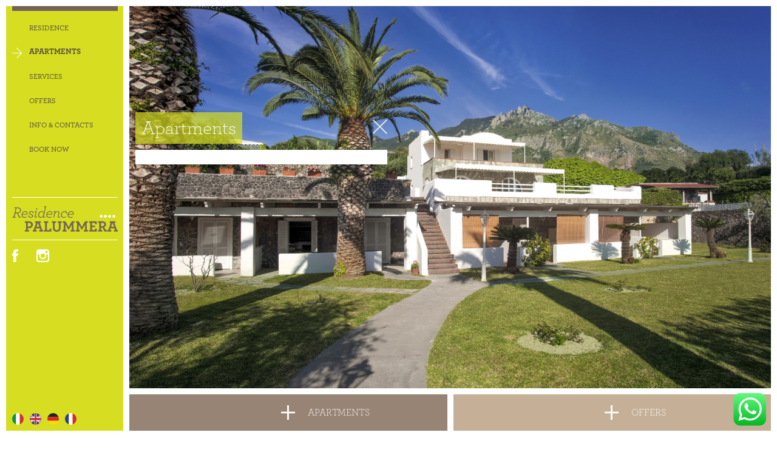

--- FILE ---
content_type: text/html; charset=UTF-8
request_url: https://www.residencepalummera.com/en/apartments/
body_size: 4474
content:
<!DOCTYPE html>
<!--[if IE 7]>
<html class="ie ie7" lang="en-US">
<![endif]-->
<!--[if IE 8]>
<html class="ie ie8" lang="en-US">
<![endif]-->
<!--[if !(IE 7) | !(IE 8)  ]><!-->
<html lang="en">
<!--<![endif]-->
<head>
	<meta charset="UTF-8" />
	<meta name="viewport" content="width=device-width, initial-scale=1.0">
	<meta http-equiv="X-UA-Compatible" content="IE=edge">
	<title>Apartments | Residence Palummera</title>
		<meta name='robots' content='max-image-preview:large' />
<link rel="alternate" type="application/rss+xml" title="Residence Palummera &raquo; Feed" href="https://www.residencepalummera.com/feed/" />
<link rel="alternate" type="application/rss+xml" title="Residence Palummera &raquo; Feed dei commenti" href="https://www.residencepalummera.com/comments/feed/" />
<link rel='stylesheet' id='bootstrap-css' href='https://www.residencepalummera.com/wp-content/themes/palummera/bootstrap/css/bootstrap.min.css?ver=3.3.5' type='text/css' media='all' />
<link rel='stylesheet' id='jquery-ui-css' href='https://www.residencepalummera.com/wp-content/themes/palummera/css/jquery-ui.css?ver=6.1.9' type='text/css' media='all' />
<link rel='stylesheet' id='flexslider-css' href='https://www.residencepalummera.com/wp-content/themes/palummera/css/supersized.css?ver=6.1.9' type='text/css' media='all' />
<link rel='stylesheet' id='colorbox-css' href='https://www.residencepalummera.com/wp-content/themes/palummera/css/colorbox.css?ver=1.0.8' type='text/css' media='all' />
<link rel='stylesheet' id='style-css' href='https://www.residencepalummera.com/wp-content/themes/palummera/style.css?ver=1.0.8' type='text/css' media='all' />
<link rel='stylesheet' id='wp-block-library-css' href='https://www.residencepalummera.com/wp-includes/css/dist/block-library/style.min.css?ver=6.1.9' type='text/css' media='all' />
<link rel='stylesheet' id='classic-theme-styles-css' href='https://www.residencepalummera.com/wp-includes/css/classic-themes.min.css?ver=1' type='text/css' media='all' />
<style id='global-styles-inline-css' type='text/css'>
body{--wp--preset--color--black: #000000;--wp--preset--color--cyan-bluish-gray: #abb8c3;--wp--preset--color--white: #ffffff;--wp--preset--color--pale-pink: #f78da7;--wp--preset--color--vivid-red: #cf2e2e;--wp--preset--color--luminous-vivid-orange: #ff6900;--wp--preset--color--luminous-vivid-amber: #fcb900;--wp--preset--color--light-green-cyan: #7bdcb5;--wp--preset--color--vivid-green-cyan: #00d084;--wp--preset--color--pale-cyan-blue: #8ed1fc;--wp--preset--color--vivid-cyan-blue: #0693e3;--wp--preset--color--vivid-purple: #9b51e0;--wp--preset--gradient--vivid-cyan-blue-to-vivid-purple: linear-gradient(135deg,rgba(6,147,227,1) 0%,rgb(155,81,224) 100%);--wp--preset--gradient--light-green-cyan-to-vivid-green-cyan: linear-gradient(135deg,rgb(122,220,180) 0%,rgb(0,208,130) 100%);--wp--preset--gradient--luminous-vivid-amber-to-luminous-vivid-orange: linear-gradient(135deg,rgba(252,185,0,1) 0%,rgba(255,105,0,1) 100%);--wp--preset--gradient--luminous-vivid-orange-to-vivid-red: linear-gradient(135deg,rgba(255,105,0,1) 0%,rgb(207,46,46) 100%);--wp--preset--gradient--very-light-gray-to-cyan-bluish-gray: linear-gradient(135deg,rgb(238,238,238) 0%,rgb(169,184,195) 100%);--wp--preset--gradient--cool-to-warm-spectrum: linear-gradient(135deg,rgb(74,234,220) 0%,rgb(151,120,209) 20%,rgb(207,42,186) 40%,rgb(238,44,130) 60%,rgb(251,105,98) 80%,rgb(254,248,76) 100%);--wp--preset--gradient--blush-light-purple: linear-gradient(135deg,rgb(255,206,236) 0%,rgb(152,150,240) 100%);--wp--preset--gradient--blush-bordeaux: linear-gradient(135deg,rgb(254,205,165) 0%,rgb(254,45,45) 50%,rgb(107,0,62) 100%);--wp--preset--gradient--luminous-dusk: linear-gradient(135deg,rgb(255,203,112) 0%,rgb(199,81,192) 50%,rgb(65,88,208) 100%);--wp--preset--gradient--pale-ocean: linear-gradient(135deg,rgb(255,245,203) 0%,rgb(182,227,212) 50%,rgb(51,167,181) 100%);--wp--preset--gradient--electric-grass: linear-gradient(135deg,rgb(202,248,128) 0%,rgb(113,206,126) 100%);--wp--preset--gradient--midnight: linear-gradient(135deg,rgb(2,3,129) 0%,rgb(40,116,252) 100%);--wp--preset--duotone--dark-grayscale: url('#wp-duotone-dark-grayscale');--wp--preset--duotone--grayscale: url('#wp-duotone-grayscale');--wp--preset--duotone--purple-yellow: url('#wp-duotone-purple-yellow');--wp--preset--duotone--blue-red: url('#wp-duotone-blue-red');--wp--preset--duotone--midnight: url('#wp-duotone-midnight');--wp--preset--duotone--magenta-yellow: url('#wp-duotone-magenta-yellow');--wp--preset--duotone--purple-green: url('#wp-duotone-purple-green');--wp--preset--duotone--blue-orange: url('#wp-duotone-blue-orange');--wp--preset--font-size--small: 13px;--wp--preset--font-size--medium: 20px;--wp--preset--font-size--large: 36px;--wp--preset--font-size--x-large: 42px;--wp--preset--spacing--20: 0.44rem;--wp--preset--spacing--30: 0.67rem;--wp--preset--spacing--40: 1rem;--wp--preset--spacing--50: 1.5rem;--wp--preset--spacing--60: 2.25rem;--wp--preset--spacing--70: 3.38rem;--wp--preset--spacing--80: 5.06rem;}:where(.is-layout-flex){gap: 0.5em;}body .is-layout-flow > .alignleft{float: left;margin-inline-start: 0;margin-inline-end: 2em;}body .is-layout-flow > .alignright{float: right;margin-inline-start: 2em;margin-inline-end: 0;}body .is-layout-flow > .aligncenter{margin-left: auto !important;margin-right: auto !important;}body .is-layout-constrained > .alignleft{float: left;margin-inline-start: 0;margin-inline-end: 2em;}body .is-layout-constrained > .alignright{float: right;margin-inline-start: 2em;margin-inline-end: 0;}body .is-layout-constrained > .aligncenter{margin-left: auto !important;margin-right: auto !important;}body .is-layout-constrained > :where(:not(.alignleft):not(.alignright):not(.alignfull)){max-width: var(--wp--style--global--content-size);margin-left: auto !important;margin-right: auto !important;}body .is-layout-constrained > .alignwide{max-width: var(--wp--style--global--wide-size);}body .is-layout-flex{display: flex;}body .is-layout-flex{flex-wrap: wrap;align-items: center;}body .is-layout-flex > *{margin: 0;}:where(.wp-block-columns.is-layout-flex){gap: 2em;}.has-black-color{color: var(--wp--preset--color--black) !important;}.has-cyan-bluish-gray-color{color: var(--wp--preset--color--cyan-bluish-gray) !important;}.has-white-color{color: var(--wp--preset--color--white) !important;}.has-pale-pink-color{color: var(--wp--preset--color--pale-pink) !important;}.has-vivid-red-color{color: var(--wp--preset--color--vivid-red) !important;}.has-luminous-vivid-orange-color{color: var(--wp--preset--color--luminous-vivid-orange) !important;}.has-luminous-vivid-amber-color{color: var(--wp--preset--color--luminous-vivid-amber) !important;}.has-light-green-cyan-color{color: var(--wp--preset--color--light-green-cyan) !important;}.has-vivid-green-cyan-color{color: var(--wp--preset--color--vivid-green-cyan) !important;}.has-pale-cyan-blue-color{color: var(--wp--preset--color--pale-cyan-blue) !important;}.has-vivid-cyan-blue-color{color: var(--wp--preset--color--vivid-cyan-blue) !important;}.has-vivid-purple-color{color: var(--wp--preset--color--vivid-purple) !important;}.has-black-background-color{background-color: var(--wp--preset--color--black) !important;}.has-cyan-bluish-gray-background-color{background-color: var(--wp--preset--color--cyan-bluish-gray) !important;}.has-white-background-color{background-color: var(--wp--preset--color--white) !important;}.has-pale-pink-background-color{background-color: var(--wp--preset--color--pale-pink) !important;}.has-vivid-red-background-color{background-color: var(--wp--preset--color--vivid-red) !important;}.has-luminous-vivid-orange-background-color{background-color: var(--wp--preset--color--luminous-vivid-orange) !important;}.has-luminous-vivid-amber-background-color{background-color: var(--wp--preset--color--luminous-vivid-amber) !important;}.has-light-green-cyan-background-color{background-color: var(--wp--preset--color--light-green-cyan) !important;}.has-vivid-green-cyan-background-color{background-color: var(--wp--preset--color--vivid-green-cyan) !important;}.has-pale-cyan-blue-background-color{background-color: var(--wp--preset--color--pale-cyan-blue) !important;}.has-vivid-cyan-blue-background-color{background-color: var(--wp--preset--color--vivid-cyan-blue) !important;}.has-vivid-purple-background-color{background-color: var(--wp--preset--color--vivid-purple) !important;}.has-black-border-color{border-color: var(--wp--preset--color--black) !important;}.has-cyan-bluish-gray-border-color{border-color: var(--wp--preset--color--cyan-bluish-gray) !important;}.has-white-border-color{border-color: var(--wp--preset--color--white) !important;}.has-pale-pink-border-color{border-color: var(--wp--preset--color--pale-pink) !important;}.has-vivid-red-border-color{border-color: var(--wp--preset--color--vivid-red) !important;}.has-luminous-vivid-orange-border-color{border-color: var(--wp--preset--color--luminous-vivid-orange) !important;}.has-luminous-vivid-amber-border-color{border-color: var(--wp--preset--color--luminous-vivid-amber) !important;}.has-light-green-cyan-border-color{border-color: var(--wp--preset--color--light-green-cyan) !important;}.has-vivid-green-cyan-border-color{border-color: var(--wp--preset--color--vivid-green-cyan) !important;}.has-pale-cyan-blue-border-color{border-color: var(--wp--preset--color--pale-cyan-blue) !important;}.has-vivid-cyan-blue-border-color{border-color: var(--wp--preset--color--vivid-cyan-blue) !important;}.has-vivid-purple-border-color{border-color: var(--wp--preset--color--vivid-purple) !important;}.has-vivid-cyan-blue-to-vivid-purple-gradient-background{background: var(--wp--preset--gradient--vivid-cyan-blue-to-vivid-purple) !important;}.has-light-green-cyan-to-vivid-green-cyan-gradient-background{background: var(--wp--preset--gradient--light-green-cyan-to-vivid-green-cyan) !important;}.has-luminous-vivid-amber-to-luminous-vivid-orange-gradient-background{background: var(--wp--preset--gradient--luminous-vivid-amber-to-luminous-vivid-orange) !important;}.has-luminous-vivid-orange-to-vivid-red-gradient-background{background: var(--wp--preset--gradient--luminous-vivid-orange-to-vivid-red) !important;}.has-very-light-gray-to-cyan-bluish-gray-gradient-background{background: var(--wp--preset--gradient--very-light-gray-to-cyan-bluish-gray) !important;}.has-cool-to-warm-spectrum-gradient-background{background: var(--wp--preset--gradient--cool-to-warm-spectrum) !important;}.has-blush-light-purple-gradient-background{background: var(--wp--preset--gradient--blush-light-purple) !important;}.has-blush-bordeaux-gradient-background{background: var(--wp--preset--gradient--blush-bordeaux) !important;}.has-luminous-dusk-gradient-background{background: var(--wp--preset--gradient--luminous-dusk) !important;}.has-pale-ocean-gradient-background{background: var(--wp--preset--gradient--pale-ocean) !important;}.has-electric-grass-gradient-background{background: var(--wp--preset--gradient--electric-grass) !important;}.has-midnight-gradient-background{background: var(--wp--preset--gradient--midnight) !important;}.has-small-font-size{font-size: var(--wp--preset--font-size--small) !important;}.has-medium-font-size{font-size: var(--wp--preset--font-size--medium) !important;}.has-large-font-size{font-size: var(--wp--preset--font-size--large) !important;}.has-x-large-font-size{font-size: var(--wp--preset--font-size--x-large) !important;}
.wp-block-navigation a:where(:not(.wp-element-button)){color: inherit;}
:where(.wp-block-columns.is-layout-flex){gap: 2em;}
.wp-block-pullquote{font-size: 1.5em;line-height: 1.6;}
</style>
<script type='text/javascript' src='https://www.residencepalummera.com/wp-content/themes/palummera/js/jquery-2.1.3.min.js?ver=2.1.3' id='jquery-js'></script>
<link rel="https://api.w.org/" href="https://www.residencepalummera.com/wp-json/" /><link rel="alternate" type="application/json" href="https://www.residencepalummera.com/wp-json/wp/v2/pages/1112" /><link rel="EditURI" type="application/rsd+xml" title="RSD" href="https://www.residencepalummera.com/xmlrpc.php?rsd" />
<link rel="wlwmanifest" type="application/wlwmanifest+xml" href="https://www.residencepalummera.com/wp-includes/wlwmanifest.xml" />
<meta name="generator" content="WordPress 6.1.9" />
<link rel="canonical" href="https://www.residencepalummera.com/en/apartments/" />
<link rel='shortlink' href='https://www.residencepalummera.com/?p=1112' />
<link rel="alternate" type="application/json+oembed" href="https://www.residencepalummera.com/wp-json/oembed/1.0/embed?url=https%3A%2F%2Fwww.residencepalummera.com%2Fen%2Fapartments%2F" />
<link rel="alternate" type="text/xml+oembed" href="https://www.residencepalummera.com/wp-json/oembed/1.0/embed?url=https%3A%2F%2Fwww.residencepalummera.com%2Fen%2Fapartments%2F&#038;format=xml" />
	<!-- HTML5 shim and Respond.js for IE8 support of HTML5 elements and media queries -->
	<!--[if lt IE 9]>
	<script src="https://oss.maxcdn.com/html5shiv/3.7.2/html5shiv.min.js"></script>
    <script src="https://oss.maxcdn.com/respond/1.4.2/respond.min.js"></script>
    <![endif]-->
</head>
<body>
	<div class='wrapper container-fluid'>
		<div class='row'>
			<aside class='col-xs-12 col-sm-3 col-md-3 col-lg-2 aside'>
				<div class='row'>
				
						<nav id='nav' class="col-xs-12 col-sm-12 col-md-12 col-lg-12 navbar navbar-default" role="navigation">
							<div class="navbar-header">
					    		<button type="button" class="navbar-toggle" data-toggle="collapse" data-target=".navbar-collapse">
									<span class="sr-only">Toggle navigation</span>
									<span class="icon-bar"></span>
									<span class="icon-bar"></span>
									<span class="icon-bar"></span>
								</button>
							</div>
							<ul class="nav navbar-nav collapse navbar-collapse">
																	<li><a class=" hidden " title="Residence" href="https://www.residencepalummera.com/en/residence/" >Residence</a></li>
																	<li><a class="template-apartments hidden active" title="Apartments" href="#apartments"  data-scroll="scroll" data-target="#apartments" data-offset="-10">Apartments</a></li>
																	<li><a class=" hidden " title="Services" href="https://www.residencepalummera.com/en/services/" >Services</a></li>
																	<li><a class="template-offers hidden " title="Offers" href="#offers"  data-scroll="scroll" data-target="#offers" data-offset="-10">Offers</a></li>
																	<li><a class="template-map hidden " title="Info &amp; Contacts" href="https://www.residencepalummera.com/en/info-contacts/" >Info & Contacts</a></li>
																	<li><a class="template-form-contacts hidden " title="Book Now" href="https://www.residencepalummera.com/en/book-now/" >Book Now</a></li>
															</ul>
							
						</nav>

				</div>
				
				<div class="logo-container">
					<div class="row">
						<div class="col-lg-12">
							<span class="logo-border"></span>
						</div>
					</div>			
					<a class='logo' title="Residence Palummera" href="https://www.residencepalummera.com"></a>
					<div class="row">
						<div class="col-lg-12">
							<span class="logo-border"></span>
						</div>
					</div>
					<div class="row">
							<div class="col-lg-12">
								<p class='social-buttons'>
									<a class='button social-button facebook' href='https://www.facebook.com/Residence-Palummera-590767247745320/' target='_blank'></a>																		<a class='button social-button instagram' href='https://www.instagram.com/palummera_residence/' target='_blank'></a>								</p>
							</div>
					</div>
				</div>
				
				<div class="languages-container">
					<a class='button language it' href='https://www.residencepalummera.com/it/'></a>
					<a class='button language en' href='https://www.residencepalummera.com/en/'></a>
					<a class='button language de' href='https://www.residencepalummera.com/de/'></a>
					<a class='button language fr' href='https://www.residencepalummera.com/fr/'></a>
				</div>
				
				
			</aside>

			<main id="page-top" class='col-sm-offset-3 col-md-offset-3 col-lg-offset-2 col-xs-12 col-sm-9 col-md-9 col-lg-10 main'>
				<div class='row'>
					<div class='col-xs-12 col-sm-12 col-md-12 col-lg-12 page supersized-container loading'>
						<script type="text/javascript">var backgrounds = new Array({image : 'https://www.residencepalummera.com/wp-content/themes/palummera/img/backgrounds/default.jpg', thumb : '', title : "", url : ''});</script>							<a id="supersized-button-left" class='supersized-button supersized-button-left hidden' href="javascript:;"></a>
							<a id="supersized-button-right" class='supersized-button supersized-button-right hidden' href="javascript:;"></a>
						
						
						<section class='section-article'>
							<a id="button-close" class='button button-close' href="javascript:;"></a>
							<div class='contents'>
								
								<h1>Apartments</h1>
								<article class='article'>
									<div class='text'>
																			</div>
								</article>
																							</div>
						</section>


						
					</div>
				</div>


				<div class="row page-buttons">
					<div class="page-button-container">
						<a class="page-button page-button-left apartments" href="#apartments" data-scroll="scroll" data-target="#apartments" data-offset="-10">
							<span>Apartments</span>
						</a>
					</div>
					<div class="page-button-container">
						<a class="page-button page-button-right offers" href="#offers" data-scroll="scroll" data-target="#offers" data-offset="-10">
							<span>Offers</span>
						</a>
					</div>
				</div>


				<div id="apartments" class="row">
					<div  class="col-xs-12 col-sm-12 col-md-12 col-lg-12 page loading">
						
				<div class='row'>
					<div class='col-xs-10 col-sm-10 col-md-10 col-lg-8'>
						<div class="row">
							<div class="col-xs-12 col-sm-6 col-md-4 col-lg-4">
								<div class="block apartments">
									<h2>Apartments</h2>
								</div>
							</div>
														<div class="col-xs-12 col-sm-6 col-md-4 col-lg-4">
								<div class="block button-block apartment">
									<div class="background" style="background-image:url('https://www.residencepalummera.com/wp-content/uploads/2015/09/Residence-Palummera-2025-134-400x267.jpg');"></div>
									<a title="Monolocale Vista Giardino (per 2 persone)" href="https://www.residencepalummera.com/en/apartment/monolocale-a/">Monolocale Vista Giardino (per 2 persone)</a>
								</div>
							</div>
														<div class="col-xs-12 col-sm-6 col-md-4 col-lg-4">
								<div class="block button-block apartment">
									<div class="background" style="background-image:url('https://www.residencepalummera.com/wp-content/uploads/2015/09/Residence-Palummera-2025-134-400x267.jpg');"></div>
									<a title="Monolocale B" href="https://www.residencepalummera.com/en/apartment/monolocale-b/">Monolocale Deluxe (per max 3 persone)</a>
								</div>
							</div>
														<div class="col-xs-12 col-sm-6 col-md-4 col-lg-4">
								<div class="block button-block apartment">
									<div class="background" style="background-image:url('https://www.residencepalummera.com/wp-content/uploads/2015/09/Residence-Palummera-2025-88-400x267.jpg');"></div>
									<a title="Appartamento Familiare (fino a 4 persone)" href="https://www.residencepalummera.com/en/apartment/bilocale-c/">Appartamento Familiare (fino a 4 persone)</a>
								</div>
							</div>
														<div class="col-xs-12 col-sm-6 col-md-4 col-lg-4">
								<div class="block button-block apartment">
									<div class="background" style="background-image:url('https://www.residencepalummera.com/wp-content/uploads/2015/09/Residence-Palummera-2025-20-1-400x267.jpg');"></div>
									<a title="Appartamento Superior (per max 5 persone)" href="https://www.residencepalummera.com/en/apartment/bilocale-d/">Appartamento Superior (per max 5 persone)</a>
								</div>
							</div>
														<div class="col-xs-12 col-sm-6 col-md-4 col-lg-4">
								<div class="block button-block apartment">
									<div class="background" style="background-image:url('https://www.residencepalummera.com/wp-content/uploads/2015/09/WhatsApp-Image-2025-02-19-at-15.11.35-400x267.jpeg');"></div>
									<a title="Appartamento Vista Mare (fino a 4 persone)" href="https://www.residencepalummera.com/en/apartment/bilocale-e/">Appartamento Vista Mare (fino a 4 persone)</a>
								</div>
							</div>
													</div>
					</div>
				</div>
					</div>
				</div>
				
				
				<div class="row page-buttons">
					<div class="page-button-container">
						<a class="page-button page-button-left apartments" href="https://www.residencepalummera.com/en/apartments/" data-scroll="scroll" data-target="#page-top" data-offset="0">
							<span>Apartments</span>
						</a>
					</div>
					<div class="page-button-container">
						<a class="page-button page-button-right offers" href="#offers" data-scroll="scroll" data-target="#offers" data-offset="-10">
							<span>Offers</span>
						</a>
					</div>
				</div>
				
				<div id="offers" class='row'>
					<div class='col-xs-12 col-sm-12 col-md-12 col-lg-12 page loading'>
						
				<div class='row'>
					<div class='col-xs-10 col-sm-10 col-md-10 col-lg-8'>
						<div class="row">
							<div class="col-xs-12 col-sm-6 col-md-4 col-lg-4">
								<div class="block offers">
									<h2>Offers</h2>
								</div>
							</div>
													</div>
					</div>
				</div>
					</div>
				</div>
				
				
				<div class="row page-buttons">
					<div class="page-button-container">
						<a class="page-button page-button-left apartments" href="#apartments" data-scroll="scroll" data-target="#apartments" data-offset="-10">
							<span>Apartments</span>
						</a>
					</div>
					<div class="page-button-container">
						<a class="page-button page-button-right offers" href="https://www.residencepalummera.com/en/apartments/" data-scroll="scroll" data-target="#page-top" data-offset="0">
							<span>Apartments</span>
						</a>
					</div>
				</div>
				
				
				<div class="row footer">
					<div class='col-xs-12 col-sm-12 col-md-12 col-lg-12'>
						<p class='footer-text'><small>Palummera s.a.s. - P.I. 06326170633 - <a title="cookie policy" href="https://nibirumail.com/cookies/policy/?url=www.residencepalummera.com" target="_blank">Cookie Policy</a> - <a title="pubblicazione aiuti di stato" href="https://www.residencepalummera.com/trasparenza" target="_blank">Pubblicazione Aiuti di Stato, Trasparenza Imprese</a></small></p>
					</div>
				</div>
			</main>
			
		</div>
	</div>

	
		<a id="whatsapp-button" class="whatsapp-widget svg-icon svg-icon-whatsapp-widget easing-03" href="https://wa.me/3908119725376" rel="nofollow nopener" target="_blank"></a>

		
<script type='text/javascript' src='https://www.residencepalummera.com/wp-content/themes/palummera/bootstrap/js/bootstrap.min.js?ver=3.3.5' id='bootstrap-js'></script>
<script type='text/javascript' src='https://www.residencepalummera.com/wp-content/themes/palummera/js/supersized.3.2.7.js?ver=3.2.7' id='jquery-supersized-js'></script>
<script type='text/javascript' src='https://www.residencepalummera.com/wp-content/themes/palummera/js/ScrollEvents.js?ver=1.0.0' id='jquery-scrollEvents-js'></script>
<script type='text/javascript' src='https://www.residencepalummera.com/wp-content/themes/palummera/js/jquery.colorbox-min.js?ver=1.5.14' id='jquery-colorbox-js'></script>
<script type='text/javascript' src='https://www.residencepalummera.com/wp-content/themes/palummera/js/theme.js?ver=1.0.8' id='theme-js'></script>
<script defer src="https://static.cloudflareinsights.com/beacon.min.js/vcd15cbe7772f49c399c6a5babf22c1241717689176015" integrity="sha512-ZpsOmlRQV6y907TI0dKBHq9Md29nnaEIPlkf84rnaERnq6zvWvPUqr2ft8M1aS28oN72PdrCzSjY4U6VaAw1EQ==" data-cf-beacon='{"version":"2024.11.0","token":"9d70ccef95234d67a2451b276759ccde","r":1,"server_timing":{"name":{"cfCacheStatus":true,"cfEdge":true,"cfExtPri":true,"cfL4":true,"cfOrigin":true,"cfSpeedBrain":true},"location_startswith":null}}' crossorigin="anonymous"></script>
</body>
</html>

--- FILE ---
content_type: text/css
request_url: https://www.residencepalummera.com/wp-content/themes/palummera/css/colorbox.css?ver=1.0.8
body_size: 918
content:
/*
    Colorbox Core Style:
    The following CSS is consistent between example themes and should not be altered.
*/
#colorbox, #cboxOverlay, #cboxWrapper{position:absolute; top:0; left:0; z-index:9999; overflow:hidden;}
#cboxWrapper {max-width:none;}
#cboxOverlay{position:fixed; width:100%; height:100%;}
#cboxMiddleLeft, #cboxBottomLeft{clear:left;}
#cboxContent{position:relative;}
#cboxLoadedContent{overflow:auto; -webkit-overflow-scrolling: touch;}
#cboxTitle{margin:0;}
#cboxLoadingOverlay, #cboxLoadingGraphic{position:absolute; top:0; left:0; width:100%; height:100%;}
#cboxPrevious, #cboxNext, #cboxClose, #cboxSlideshow{cursor:pointer;}
.cboxPhoto{float:left; margin:auto;margin-top:58px;margin-bottom:10px;border:0; display:block; max-width:none; -ms-interpolation-mode:bicubic;max-width:100%;max-height:90%; }
.cboxIframe{width:100%; height:100%; display:block; border:0; padding:0; margin:0;}
#colorbox, #cboxContent, #cboxLoadedContent{box-sizing:content-box; -moz-box-sizing:content-box; -webkit-box-sizing:content-box;}

/* 
    User Style:
    Change the following styles to modify the appearance of Colorbox.  They are
    ordered & tabbed in a way that represents the nesting of the generated HTML.
*/
#cboxOverlay{background-color:#000000;opacity:0.5;filter: alpha(opacity=50);}
#colorbox{outline:0;}
    #cboxTopLeft{width:0px; height:0px; background:url(images/controls.png) no-repeat -101px 0;}
    #cboxTopRight{width:0px; height:0px; background:url(images/controls.png) no-repeat -130px 0;}
    #cboxBottomLeft{width:0px; height:0px; background:url(images/controls.png) no-repeat -101px -29px;}
    #cboxBottomRight{width:0px; height:0px; background:url(images/controls.png) no-repeat -130px -29px;}
    #cboxMiddleLeft{width:0px; background:url(images/controls.png) left top repeat-y;}
    #cboxMiddleRight{width:0px; background:url(images/controls.png) right top repeat-y;}
    #cboxTopCenter{height:0px; background:url(images/border.png) 0 0 repeat-x;}
    #cboxBottomCenter{height:0px; background:url(images/border.png) 0 -29px repeat-x;}
    #cboxContent{background:transparent; overflow:hidden; }
        .cboxIframe{background:#fff;}
        #cboxError{padding:50px; border:1px solid #ccc;}
        #cboxLoadedContent{margin-bottom:38px;max-width:1000px;max-height:750px; }
        #cboxTitle{ position:absolute; bottom:0px; left:0;text-align:left; width:100%;padding:7px 10px 7px 10px;font-size:18px;font-weight:200;background-color:#c5b097;color:#FFFFFF; }
        #cboxTitle strong { font-weight:700; }
        #cboxCurrent{display:none !important;position:absolute; bottom:4px; left:58px; color:#949494;}
        #cboxLoadingOverlay{background:url(images/loading_background.png) no-repeat center center;}
        #cboxLoadingGraphic{background:url(images/loading.gif) no-repeat center center;}

        /* these elements are buttons, and may need to have additional styles reset to avoid unwanted base styles */
        #cboxPrevious, #cboxNext, #cboxSlideshow, #cboxClose {border:0; padding:0; margin:0; overflow:visible; width:auto; background:none; }
        
        /* avoid outlines on :active (mouseclick), but preserve outlines on :focus (tabbed navigating) */
        #cboxPrevious:active, #cboxNext:active, #cboxSlideshow:active, #cboxClose:active {outline:0;}

        #cboxSlideshow{position:absolute; bottom:4px; right:30px; color:#0092ef;}
        #cboxPrevious{position:absolute;top:50%;left:0;background:url('../img/icons/colorbox-prev.png') no-repeat center;width:48px;height:50px;text-indent:-9999px;}
        #cboxPrevious:hover{opacity:0.5;filter: alpha(opacity=50);}
        #cboxNext{position:absolute;top:50%;right:0;background:url('../img/icons/colorbox-next.png') no-repeat center;width:48px;height:50px;text-indent:-9999px;}
        #cboxNext:hover{opacity:0.5;filter: alpha(opacity=50);}
        #cboxClose{position:absolute;top:0px;right:0px;background:url('../img/icons/colorbox-close.png') no-repeat center;width:45px;height:45px;text-indent:-9999px;}
        #cboxClose:hover{opacity:0.5;filter: alpha(opacity=50);}

/*
  The following fixes a problem where IE7 and IE8 replace a PNG's alpha transparency with a black fill
  when an alpha filter (opacity change) is set on the element or ancestor element.  This style is not applied to or needed in IE9.
  See: http://jacklmoore.com/notes/ie-transparency-problems/
*/
.cboxIE #cboxTopLeft,
.cboxIE #cboxTopCenter,
.cboxIE #cboxTopRight,
.cboxIE #cboxBottomLeft,
.cboxIE #cboxBottomCenter,
.cboxIE #cboxBottomRight,
.cboxIE #cboxMiddleLeft,
.cboxIE #cboxMiddleRight {
    filter: progid:DXImageTransform.Microsoft.gradient(startColorstr=#00FFFFFF,endColorstr=#00FFFFFF);
}


--- FILE ---
content_type: text/css
request_url: https://www.residencepalummera.com/wp-content/themes/palummera/style.css?ver=1.0.8
body_size: 5095
content:
/*
Theme Name: Palummera
Theme URI: http://www.gerardolombardo.it/
Description: Template For Residence Palummera
Author: Gerardo Lombardo
Author URI: http://www.gerardolombardo.it/
Version: 1.0.8
*/

@font-face {
    font-family: "Archer";
   	src: url('css/fonts/Archer-Light.eot');
	src: url('css/fonts/Archer-Light.woff') format('woff'),
		 url('css/fonts/Archer-Light.ttf') format('truetype'),
		 url('css/fonts/Archer-Light.svg') format('svg');
	font-weight: 300;
	font-style: normal;
}
@font-face {
    font-family: "Archer";
   	src: url('css/fonts/Archer-Medium.eot');
	src: url('css/fonts/Archer-Medium.woff') format('woff'),
		 url('css/fonts/Archer-Medium.ttf') format('truetype'),
		 url('css/fonts/Archer-Medium.svg') format('svg');
	font-weight: 500;
	font-style: normal;
}
@font-face {
    font-family: "Archer";
   	src: url('css/fonts/Archer-Bold.eot');
	src: url('css/fonts/Archer-Bold.woff') format('woff'),
		 url('css/fonts/Archer-Bold.ttf') format('truetype'),
		 url('css/fonts/Archer-Bold.svg') format('svg');
	font-weight: 700;
	font-style: normal;
}

h1, h2, h3, h4, h5, h6, div, a, p { font-family: "Archer",sans-serif;-webkit-font-smoothing: antialiased; text-shadow: 1px 1px 1px rgba(0,0,0,0.004); }
h1, h2, h3, h4, h5, h6 { margin:0px;padding:0px; }
a { outline:0;border:0px; }
a:focus { outline: 0; }

html { width:100%;height:100%; }
body { background-color:#FFFFFF;width:100%;height:100%;font-size:14px;font-weight:300;color:#333333; }
.wrapper { position:relative;width:100%;height:auto;min-height:100%; }

/** ############## ASIDE ###################### */

.aside { position:fixed;display:inline;background-color:#d7de21;height:100%;min-height:100%;left:0px;top:0px;padding-bottom:30%;border:10px solid #FFFFFF; }
.navbar.navbar-default { position:relative;background-color:transparent;margin:0px;padding:0px;margin-bottom:10px;border:0px;top:0px;left:0px; }
.navbar.navbar-default.fixed { position:fixed;top:10px;left:10px; }
.navbar.navbar-default .navbar-header { border-top:8px solid #736357;position:relative;display:block;margin-left:5%;width:90%;margin-bottom:10px; }
.nav { width:100%;overflow:hidden; }
.nav.navbar-collapse { margin:0px;padding:0px; }
.nav.collapse { overflow:hidden !important; }
.nav.navbar-nav li { float:none;width:100%;min-height:40px; }
.nav.navbar-nav li a { position:relative;font-weight:500;display:block;width:130%;line-height:16px;margin:0px;margin-left:5%;padding:12px 0px 12px 28px;font-size:16px;color:#534741;text-transform: uppercase; }
.nav.navbar-nav li a:hover { text-decoration:none;color:#534741;font-weight:700;font-size:17px; }
.nav.navbar-nav li a.active { text-decoration:none;color:#534741;font-weight:700;font-size:17px; }
.nav.navbar-nav li a.active:before { content:" ";position:absolute;left:0px;top:11px;width:16px;height:17px;background:url('img/icons/aside-arrow.png') no-repeat center; }
.logo-container { position:absolute;z-index:10;left:0px;top:45%;width:100%;height:71px; }
.logo-container.relative { position:relative;top:0px; }
.logo-container .logo { position:relative;display:block;margin:8px auto;width:221px;max-width:90%;height:53px;background:url('img/logo.png') no-repeat center;background-size:contain; }
.logo-container .logo-border { border-top:1px solid #FFFFFF;position:relative;display:block;margin-left:5%;width:90%;}
.logo-container.relative .logo-border { margin-left:0px;width:100%; }
.aside .languages-container { position:absolute;z-index:10;left:0px;bottom:10px;width:100%;height:19px;overflow:hidden; }
.aside .language { position:relative;display:block;width:19px;height:19px;float:left;margin-left:10px; }
.aside .language.it { background:url('img/icons/icon-it.png') no-repeat center; }
.aside .language.en { background:url('img/icons/icon-en.png') no-repeat center; }
.aside .language.de { background:url('img/icons/icon-de.png') no-repeat center; }
.aside .language.fr { background:url('img/icons/icon-fr.png') no-repeat center; }

/** ############## MAIN ######################## */

.main { z-index:1;position:relative;display:inline;height:auto;min-height:550px;border-right:10px solid #FFFFFF; }
.main:before { content:" ";z-index:999;position:fixed;left:0px;top:0px;width:100%;height:0px;border-top:10px solid #FFFFFF;}
.main:after { content:" ";z-index:999;position:fixed;left:0px;bottom:0px;width:100%;height:0px;border-top:10px solid #FFFFFF;}
.page { position:relative;min-height:550px;padding-bottom:10px; }
.supersized-container { display:block;margin:0px;padding:0px;background-color:#534741;overflow:hidden; }
.supersized-container #image-captions { z-index:100;position:absolute;top:177px;left:12px;width:auto;height:auto; }
.supersized-container #image-captions h3 { position:relative;display:inline;width:auto;padding:10px;font-weight:300;font-size:32px;line-height:52px;color:#FFFFFF;background-color:rgba(215,222,33,0.7);-webkit-transition: all .5s ease; -moz-transition: all .5s ease; -o-transition: all .5s ease; transition: all .5s ease; }
.supersized-button { position:absolute;z-index:99;display:block;width:33px;height:33px;background-color:transparent;background-repeat:no-repeat;top:85%;-webkit-transition: all .5s ease; -moz-transition: all .5s ease; -o-transition: all .5s ease; transition: all .5s ease; }
.supersized-button-left { background-image:url('img/icons/button-left.png');left:12px;background-position:left center; }
.supersized-button-left:hover { width:44px;left:1px; }
.supersized-button-right { background-image:url('img/icons/button-right.png');right:12px;background-position:right center; }
.supersized-button-right:hover { width:44px;right:1px; }
.row.page-buttons { position:relative;display:block;min-height:80px;border-top:10px solid #FFFFFF;border-bottom:10px solid #FFFFFF;overflow:hidden; }
.row.page-buttons .page-button-container { position:relative;display:block;width:50%;height:60px;float:left;cursor:pointer; }
.row.page-buttons .page-button-container .page-button { position:relative;display:block;height:100%;margin-left:0px;margin-right:0px; }
.row.page-buttons .page-button-container .page-button:hover { text-decoration:none;opacity:0.8;filter:alpha(opacity=80); }
.row.page-buttons .page-button-container .page-button-left { background-color:#978475;margin-right:5px; }
.row.page-buttons .page-button-container .page-button-right { background-color:#c5b097;margin-left:5px; }
.row.page-buttons .page-button-container .page-button span { text-transform:uppercase;color:#FFFFFF;font-size:16px;margin-left:50%;padding-left:32px;line-height:60px;text-decoration:none;-webkit-transition: all .5s ease; -moz-transition: all .5s ease; -o-transition: all .5s ease; transition: all .5s ease; }
.row.page-buttons .page-button-container .page-button span:before { content:" ";position:absolute;left:50%;margin-left:-12px;top:18px;width:23px;height:24px;background:url('img/icons/icon-plus.png') no-repeat center;-webkit-transition: all .5s ease; -moz-transition: all .5s ease; -o-transition: all .5s ease; transition: all .5s ease; }
.row.page-buttons .page-button-container .page-button:hover span { text-decoration:none;padding-left:42px; }
.row.page-buttons .page-button-container .page-button:hover span:before { -webkit-transform: rotate(22deg);-moz-transform: rotate(22deg);-ms-transform: rotate(22deg);-o-transform: rotate(22deg);transform: rotate(22deg); }
.row.page-buttons .page-button-container .page-button.scrolling span:before { -webkit-animation-duration: 1s;animation-duration: 1s;-webkit-animation-name: more-button-rotation;animation-name: more-button-rotation;-webkit-animation-iteration-count: infinite;animation-iteration-count: infinite;-webkit-animation-direction:normal;animation-direction:normal;-webkit-animation-timing-function: linear;animation-timing-function: linear; }
@keyframes more-button-rotation {
  from { -webkit-transform: rotate(22deg);-moz-transform: rotate(22deg);-ms-transform: rotate(22deg);-o-transform: rotate(22deg);transform: rotate(22deg); }
  to { -webkit-transform: rotate(382deg);-moz-transform: rotate(382deg);-ms-transform: rotate(382deg);-o-transform: rotate(382deg);transform: rotate(382deg); }
}
@-webkit-keyframes more-button-rotation {
  0% { -webkit-transform: rotate(22deg);-moz-transform: rotate(22deg);-ms-transform: rotate(22deg);-o-transform: rotate(22deg);transform: rotate(22deg); }
  100% { -webkit-transform: rotate(382deg);-moz-transform: rotate(382deg);-ms-transform: rotate(382deg);-o-transform: rotate(382deg);transform: rotate(382deg); }
}

#apartments { background:url('img/backgrounds/apartments.jpg') no-repeat center;background-size:cover;background-attachment:fixed; }
#offers { background:url('img/backgrounds/offers.jpg') no-repeat center;background-size:cover;background-attachment:fixed; }
.block { position:relative;display:block;height:auto;margin-left:-5px;margin-right:-15px;margin-top:10px;overflow:hidden; }
.block:before { content:" ";position:relative;display:block;padding-top:100%; }
.block.apartments { background:url('img/icons/icon-apartments.png') no-repeat center;background-size:cover; }
.block.offers { background:url('img/icons/icon-offers.png') no-repeat center;background-size:cover; }
.block h2 { position:absolute;top:40%;left:18px;margin:0px;margin-top:-13px;padding:0px;font-size:37px;font-weight:300;font-style:italic;color:#FFFFFF;line-height:100%; }
.block a { position:absolute;bottom:0px;left:0px;width:100%;height:50px;line-height:50px;padding-left:17px;padding-right:44px;text-overflow: ellipsis;overflow: hidden;white-space: nowrap;font-size:16px;text-transform: uppercase; }
.block a:hover { text-decoration:none; }
.block a:after { content:" ";position:absolute;bottom:12px;right:10px;background:url('img/icons/button-arrow.png') no-repeat center;width:27px;height:27px;-webkit-transition: all .5s ease; -moz-transition: all .5s ease; -o-transition: all .5s ease; transition: all .5s ease; }
.block.hover a:after { right:2px; }
.block.apartment, .block.single-offer { cursor:pointer; }
.block .background { position:absolute;top:0px;left:0px;width:100%;height:100%;background-position:left;background-size:cover;border-top:7px solid #d7de21;-webkit-transition: all 1s ease; -moz-transition: all 1s ease; -o-transition: all 1s ease; transition: all 1s ease; }
.block.single-offer .background { border-top:7px solid #c5b097; }
.block.hover .background { background-position:center; }
.block.apartment a { background-color:#d7de21;color:#534741; }
.block.single-offer a { background-color:#c5b097;color:#534741;height:90px;line-height:1.4em;padding-top:12px;white-space:normal; }
.block.single-offer a strong { font-size:19px;line-height:1.1em;font-weight:700;display:block; }
.block.single-offer a span { font-size:16px;line-height:1.1em;font-weight:500;display:block; }
.modal-dialog .modal-content .modal-header .modal-title { color:#534741; }
.modal-dialog .modal-content .modal-footer { background-color:#c5b097;height:55px; }
.modal-dialog .modal-content .modal-footer strong { font-weight:700;color:#FFFFFF;font-size:19px; }
.modal-dialog .modal-content .modal-footer a.submit { text-transform:uppercase;color:#FFFFFF;font-size:19px;padding-right:30px;text-decoration:none; }
.modal-dialog .modal-content .modal-footer a.submit:after { content:" ";position:absolute;bottom:12px;right:10px;background:url('img/icons/button-arrow.png') no-repeat center;width:27px;height:27px;-webkit-transition: all .5s ease; -moz-transition: all .5s ease; -o-transition: all .5s ease; transition: all .5s ease; }
.modal-dialog .modal-content .modal-footer a.submit:hover { text-decoration:none; }
.modal-dialog .modal-content .modal-footer a.submit:hover:after { right:2px; }

.section-article { z-index:100;position:relative;display:inline-block;height:auto;margin-top:185px;margin-left:10px; }
.section-article .button-close { position:absolute;top:12px;right:0px;width:24px;height:24px;background-image:url('img/icons/button-close.png');background-repeat:no-repeat;background-position:center;cursor:pointer;-webkit-transition: all .5s ease; -moz-transition: all .5s ease; -o-transition: all .5s ease; transition: all .5s ease; }
.section-article .button-close.button-text { left:0px;top:0px;width:50px;height:50px;background-color:rgba(215,222,33,0.7);background-image:url('img/icons/button-text.png'); }
.section-article h1 { position:relative;display:inline-block;width:auto;padding:10px;font-weight:300;font-size:32px;line-height:32px;color:#FFFFFF;background-color:rgba(215,222,33,0.7); }
.section-article .article { position:relative;display:block;background-color:transparent;max-width:415px;min-width:415px;height:auto;margin-top:10px;font-size:14px;font-weight:300; }
.section-article .article .text { display:block;width:100%;height:auto;background-color:#FFFFFF;padding:12px; }
.section-article .article .text, .section-article .article p  { font-size:14px;font-weight:300;color:#333333; }
.section-article .submit { position:relative;display:block;margin-top:10px;padding:17px 30px 17px 12px;background-color:#e6b012;color:#FFFFFF;font-weight:700;font-size:16px;line-height:16px;text-transform:uppercase;background-image:url('img/icons/arrow-submit.png');background-repeat:no-repeat;background-position:right 12px center;-webkit-transition: all .5s ease; -moz-transition: all .5s ease; -o-transition: all .5s ease; transition: all .5s ease; }
.section-article .submit:hover { text-decoration:none;background-position: right 2px center; }

.section-article.contacts h1 { background-color:rgba(230,176,18,0.7);margin-bottom:10px; }
.section-article.contacts .contacts { display:block;background-color:transparent;max-width:760px;height:auto;float:left;margin-right:10px; }
.section-article.contacts h5 { position:absolute;left:14px;top:9px;width:22%;height:16px;font-size:16px;line-height:16px;font-weight:700;color:#736357;text-transform:uppercase; }
.section-article.contacts .form-row { display:block;position:relative;width:100%;height:auto;margin-bottom:3px;padding-top:8px;padding-bottom:1px;background-color:#FFFFFF; }
.section-article.contacts .form-row .form-group { margin-bottom:8px; }
.section-article.contacts .form-row .form-group.has-error .form-control-static { color:#a94442; }
.section-article.contacts .form-row label { font-family: 'Arial', sans-serif;font-weight:500;color:#4e4d4d;font-size:10px;text-align:right; }
.section-article.contacts .form-row input, .section-article.contacts .form-row select { height:25px;font-size:12px; }
.section-article.contacts .form-row select { padding:0px; }
.section-article.contacts .form-row textarea { resize: none;font-family: 'Arial', sans-serif;font-size:12px; }
.section-article.contacts .form-row .form-control-static { font-family: 'Arial', sans-serif;color:#808080;font-size:12px; }
.section-article.contacts .form-submit { font-weight:700;text-transform:uppercase;text-align:left;display:block;height:auto;line-height:16px;background-color:#e6b012;color:#FFFFFF;font-size:16px;background-image:url('img/icons/button-submit.png');background-position: 97%;background-repeat:no-repeat;padding:12px 26px 10px 14px; }
.section-article.contacts .form-submit:hover { background-color:#FFFFFF;color:#e6b012;text-decoration:none;background-image:url('img/icons/button-submit-hover.png'); }
.section-article.contacts .form-submit:focus { text-decoration:none; }

.section-article.prices { position:relative;width:100%;left:0px;top:0px; }
.section-article.prices .tag { position:relative;width:100%;height:auto;min-height:187px;background-color:#FFFFFF;border-bottom:10px solid #c5b097;margin-top:10px;overflow:hidden; }
.section-article.prices .tag h5 { position:relative;margin:0px;padding:10px;padding-top:12px;font-size:24px;color:#E5AF11;width:100%;line-height:24px; }
.section-article.prices table thead tr th { background-color:#c5b097;font-weight:700;font-size:16px;color:#FFFFFF;border:0px;padding-left:15px;padding-right:15px;vertical-align:middle; }
.section-article.prices table thead tr th:first-child { background-color:#978475;padding-left:12px;padding-right:12px; }
.section-article.prices table tbody:before {content: "-";display: block;line-height: 15px;color: transparent; }
.section-article.prices table tbody tr { border-top:1px dashed #c5b097; }
.section-article.prices table tbody tr:first-child { border-top:0px; }
.section-article.prices table tbody tr td { color:#333333;border:0px;padding-left:12px;padding-right:12px; }
.section-article.prices .note { background-color:#FFFFFF;color:#333333;margin-top:10px;padding:12px;margin-bottom:30px; }


.section-gallery { z-index:100;position:relative;display:inline-block;height:auto;margin-top:10px;margin-left:10px;  }
.section-gallery .gallery-container .gallery-block { position:relative;display:block;width:267px;height:267px;overflow:hidden;float:left;background-color:#c5b097;border-top:7px solid #c5b097;margin-top:10px;margin-right:10px; }
.section-gallery .gallery-container .gallery-block h5 { position:relative;margin-left:14px;margin-right:14px;margin-top:100px;width:auto;font-size:37px;line-height:37px;font-weight:500;color:#FFFFFF;font-style:italic; }
.section-gallery .gallery-container .gallery-block h5 strong { display:block;font-size:60px;padding-top:33px; }
.section-gallery .gallery-container .gallery-block > a.photo { position:absolute;left:0px;top:0px;width:100%;height:100%;background-position:center;background-size:cover; }

.row.footer { position:relative;display:block;min-height:70px;background-color:#E5E5E5;border-bottom:10px solid #FFFFFF;overflow:hidden; }
.row.footer .footer-text { margin:0px;padding-top:20px; }
.row.footer small { overflow:hidden; }
.row.footer * { color:#333333; }
.post { z-index:10; }

/** ################ beddy ########################## */

.beddy-container { z-index:10;position:absolute;display:block;width:100%;height:100%; }
beddy-bar { z-index:10;position:relative;display:block;margin-top:25%; }

/** ################ MAP ############################ */

#gMap { position:absolute;display:block;width:100%;height:100%; }
.gmap, .gmap > iframe { position:absolute;display:block;width:100%;height:100%; }
.map-logo { position:relative;display:block;width:150px;height:36px;background:url('img/logo-map.png') no-repeat center; }

/** ################# SOCIAL ######################## */

.social-buttons { position:relative;display:block;width:100%;height:21px;margin-top:15px; }
.social-buttons .social-button { position:relative;display:block;width:21px;height:21px;float:left;margin-left:30px; }
.social-buttons .social-button:first-child { margin-left:5%; }
.facebook { background:url('img/icons/icon-facebook.png') no-repeat left center;width:10px !important; }
.twitter { background:url('img/icons/icon-twitter.png') no-repeat left center;width:21px; }
.instagram { background:url('img/icons/icon-instagram.png') no-repeat left center;width:21px; }

.svg-icon-whatsapp-widget { background-image: url("data:image/svg+xml,%3C%3Fxml version='1.0' %3F%3E%3Csvg id='Layer_1' style='enable-background:new 0 0 100 100;' version='1.1' viewBox='0 0 100 100' xml:space='preserve' xmlns='http://www.w3.org/2000/svg' xmlns:xlink='http://www.w3.org/1999/xlink'%3E%3Cstyle type='text/css'%3E .st0%7Bfill:url(%23Background_13_);%7D .st1%7Bfill:url(%23path-2_7_);%7D .st2%7Bfilter:url(%23Adobe_OpacityMaskFilter);%7D .st3%7Bfill:%23FFFFFF;%7D .st4%7Bmask:url(%23mask-3_1_);fill:%23FFFFFF;%7D .st5%7Bfill:url(%23SVGID_1_);%7D .st6%7Bfill:%231E1E1F;%7D .st7%7Bfill:url(%23Oval_6_);%7D .st8%7Bstroke:%23000000;stroke-width:0.3;%7D .st9%7Bfill:%232B2A2A;%7D .st10%7Bfill:%23FF9500;%7D .st11%7Bfill:url(%23Background_14_);%7D .st12%7Bfill:url(%23path-2_8_);%7D .st13%7Bfilter:url(%23Adobe_OpacityMaskFilter_1_);%7D .st14%7Bmask:url(%23mask-3_2_);%7D .st15%7Bfill:%23FFFFFF;fill-opacity:0.7;%7D .st16%7Bfill:url(%23Background_15_);%7D .st17%7Bfill:url(%23Background_16_);%7D .st18%7Bfill:url(%23Background_17_);%7D .st19%7Bfilter:url(%23Adobe_OpacityMaskFilter_2_);%7D .st20%7Bmask:url(%23mask-2_6_);fill-opacity:0.29;%7D .st21%7Bfilter:url(%23Adobe_OpacityMaskFilter_3_);%7D .st22%7Bmask:url(%23mask-2_5_);%7D .st23%7Bfill:url(%23path-4_2_);%7D .st24%7Bfilter:url(%23Adobe_OpacityMaskFilter_4_);%7D .st25%7Bmask:url(%23mask-2_4_);%7D .st26%7Bfill:%23AAAAAA;%7D .st27%7Bfill:url(%23Background_18_);%7D .st28%7Bfill:%23141416;%7D .st29%7Bfilter:url(%23Adobe_OpacityMaskFilter_5_);%7D .st30%7Bmask:url(%23mask-2_3_);fill:url(%23Chart_1_);stroke:%23FFFFFF;stroke-width:0.75;%7D .st31%7Bfilter:url(%23Adobe_OpacityMaskFilter_6_);%7D .st32%7Bmask:url(%23mask-2_2_);%7D .st33%7Bfill:%2301A6F1;%7D .st34%7Bfilter:url(%23Adobe_OpacityMaskFilter_7_);%7D .st35%7Bmask:url(%23mask-2_1_);fill:%23777778;%7D .st36%7Bfill:url(%23Background_19_);%7D .st37%7Bfill:%232E2E30;%7D .st38%7Bfill:%237F7F7F;%7D .st39%7Bfill:%23777777;%7D .st40%7Bfill:none;%7D .st41%7Bfill:url(%23SVGID_2_);%7D .st42%7Bfill:url(%23Oval_7_);%7D .st43%7Bfilter:url(%23Adobe_OpacityMaskFilter_8_);%7D .st44%7Bmask:url(%23mask-3_3_);fill:%23FF1414;%7D .st45%7Bfilter:url(%23Adobe_OpacityMaskFilter_9_);%7D .st46%7Bmask:url(%23mask-2_8_);%7D .st47%7Bfill:%231BADF8;%7D .st48%7Bfill:%2363DA38;%7D .st49%7Bfilter:url(%23Adobe_OpacityMaskFilter_10_);%7D .st50%7Bmask:url(%23mask-2_7_);%7D .st51%7Bfill:%23B7B7B7;%7D .st52%7Bfilter:url(%23Adobe_OpacityMaskFilter_11_);%7D .st53%7Bmask:url(%23mask-2_24_);fill:url(%23Red_1_);%7D .st54%7Bfilter:url(%23Adobe_OpacityMaskFilter_12_);%7D .st55%7Bmask:url(%23mask-2_23_);fill:url(%23Orange_1_);%7D .st56%7Bfilter:url(%23Adobe_OpacityMaskFilter_13_);%7D .st57%7Bmask:url(%23mask-2_22_);fill:url(%23Yellow_1_);%7D .st58%7Bfilter:url(%23Adobe_OpacityMaskFilter_14_);%7D .st59%7Bmask:url(%23mask-2_21_);fill:url(%23Green_1_);%7D .st60%7Bfilter:url(%23Adobe_OpacityMaskFilter_15_);%7D .st61%7Bmask:url(%23mask-2_20_);fill:url(%23Turquoise_1_);%7D .st62%7Bfilter:url(%23Adobe_OpacityMaskFilter_16_);%7D .st63%7Bmask:url(%23mask-2_19_);fill:url(%23Blue_1_);%7D .st64%7Bfilter:url(%23Adobe_OpacityMaskFilter_17_);%7D .st65%7Bmask:url(%23mask-2_18_);fill:url(%23Purple_1_);%7D .st66%7Bfilter:url(%23Adobe_OpacityMaskFilter_18_);%7D .st67%7Bmask:url(%23mask-2_17_);fill:url(%23Pink_1_);%7D .st68%7Bfill:url(%23Background_20_);%7D .st69%7Bfill:%23353535;%7D .st70%7Bfill:url(%23SVGID_3_);%7D%0A%3C/style%3E%3Cg id='Graphics-_x2F_-App-Icons-_x2F_-WhatsApp'%3E%3Cg id='Icon_6_'%3E%3ClinearGradient gradientTransform='matrix(60 0 0 -60 -2993 37639)' gradientUnits='userSpaceOnUse' id='Background_13_' x1='50.7231' x2='50.7231' y1='627.2328' y2='625.7462'%3E%3Cstop offset='0' style='stop-color:%2362FA7F'/%3E%3Cstop offset='0.6865' style='stop-color:%2322CC40'/%3E%3Cstop offset='1' style='stop-color:%2305B723'/%3E%3C/linearGradient%3E%3Cpath class='st0' d='M28.4,5c-0.5,0-1.5,0-2.4,0c-2,0.1-4.6,0.2-5.7,0.5c-1.8,0.4-3.5,0.9-4.9,1.6 c-1.6,0.8-3.1,1.9-4.4,3.2c-1.3,1.3-2.3,2.7-3.2,4.4c-0.7,1.4-1.3,3.1-1.6,4.8c-0.2,1.2-0.4,3.8-0.5,5.8c0,0.8,0,1.9,0,2.4l0,43.9 c0,0.5,0,1.5,0,2.4c0.1,2,0.2,4.6,0.5,5.7c0.4,1.8,0.9,3.5,1.6,4.9c0.8,1.6,1.9,3.1,3.2,4.4c1.3,1.3,2.7,2.3,4.4,3.2 c1.4,0.7,3.1,1.3,4.8,1.6c1.2,0.2,3.8,0.4,5.8,0.5c0.8,0,1.9,0,2.4,0l43.9,0c0.5,0,1.5,0,2.4,0c2-0.1,4.6-0.2,5.7-0.5 c1.8-0.4,3.5-0.9,4.9-1.6c1.6-0.8,3.1-1.9,4.4-3.2c1.3-1.3,2.3-2.7,3.2-4.4c0.7-1.4,1.3-3.1,1.6-4.8c0.2-1.2,0.4-3.8,0.5-5.8 c0-0.8,0-1.9,0-2.4l0-43.9c0-0.5,0-1.5,0-2.4c-0.1-2-0.2-4.6-0.5-5.7c-0.4-1.8-0.9-3.5-1.6-4.9c-0.8-1.6-1.9-3.1-3.2-4.4 c-1.3-1.3-2.7-2.3-4.4-3.2c-1.4-0.7-3.1-1.3-4.8-1.6c-1.2-0.2-3.8-0.4-5.8-0.5c-0.8,0-1.9,0-2.4,0L28.4,5z' id='Background_7_'/%3E%3Cpath class='st3' d='M66.6,54.4c-0.8-0.4-4.8-2.3-5.5-2.6c-0.7-0.3-1.3-0.4-1.8,0.4s-2.1,2.6-2.5,3.1 c-0.5,0.5-0.9,0.6-1.7,0.2c-0.8-0.4-3.4-1.2-6.5-3.9c-2.4-2.1-4-4.7-4.5-5.5c-0.5-0.8,0-1.2,0.4-1.6c0.4-0.4,0.8-0.9,1.2-1.4 c0.4-0.5,0.5-0.8,0.8-1.3c0.3-0.5,0.1-1-0.1-1.4c-0.2-0.4-1.8-4.3-2.5-5.9c-0.7-1.5-1.3-1.3-1.8-1.4c-0.5,0-1,0-1.5,0 c-0.5,0-1.4,0.2-2.1,1c-0.7,0.8-2.8,2.7-2.8,6.6c0,3.9,2.9,7.6,3.3,8.2c0.4,0.5,5.7,8.5,13.7,11.9c1.9,0.8,3.4,1.3,4.6,1.7 c1.9,0.6,3.7,0.5,5.1,0.3c1.5-0.2,4.8-1.9,5.4-3.7c0.7-1.8,0.7-3.4,0.5-3.7C67.9,55,67.4,54.8,66.6,54.4 M51.3,75L51.3,75 c-4.8,0-9.4-1.3-13.5-3.7l-1-0.6l-10,2.6l2.7-9.7l-0.6-1c-2.6-4.2-4-9-4-14c0-14.5,11.9-26.3,26.5-26.3C58.3,22.3,65,25,70,30 c5,5,7.7,11.6,7.7,18.6C77.7,63.1,65.8,75,51.3,75 M73.8,26.2c-6-6-14-9.3-22.5-9.3c-17.5,0-31.8,14.2-31.8,31.7 c0,5.6,1.5,11,4.2,15.8l-4.5,16.4L36,76.4c4.6,2.5,9.9,3.9,15.2,3.9h0h0c17.5,0,31.8-14.2,31.8-31.7 C83.1,40.2,79.8,32.2,73.8,26.2' id='WhatsApp-Icon'/%3E%3C/g%3E%3C/g%3E%3C/svg%3E"); }
.whatsapp-widget { z-index:900;position:fixed;right:15px;bottom:15px;width:60px;height:60px;background-position:center;background-size:contain;background-repeat:no-repeat; }
.whatsapp-widget:hover { opacity:0.8; }

@media (max-width: 1500px) {
	.nav.navbar-nav li a { line-height:12px;font-size:12px; }
	.nav.navbar-nav li a:hover { font-size:13px; }
	.nav.navbar-nav li a.active { font-size:13px; }
}

@media (max-width: 1400px) {
	.block h2 { font-size:2.2vw; }
	.block a { font-size:1.2vw; }
	.block.single-offer a strong { font-size:14px; }
	.block.single-offer a span { font-size:12px; }
}
@media (max-width: 1199px) {
	.nav.navbar-nav li a { line-height:13px;font-size:13px; }
	.nav.navbar-nav li a:hover { font-size:14px; }
	.nav.navbar-nav li a.active { font-size:14px; }
}
@media (max-width: 992px) {
	.row.page-buttons .page-button-container .page-button span { margin-left:10px;padding-left:34px; }
	.row.page-buttons .page-button-container .page-button span:before { left:0px;margin-left:10px; }
}
@media (max-width: 767px) {
	.main { border-right:0px; }
	.main:before { border-top:0px;}
	.main:after { border-top:0px;}
	.aside { position:relative;padding-bottom:0px;height:auto !important;min-height:100% !important;padding:0px;overflow:hidden;border:0px; }
	#nav { position:relative !important;margin-bottom:0px; }
	.navbar-default .navbar-toggle { float:right;display:block;margin-left:auto;margin-right:0px;border-color:#FFFFFF; }
	.navbar-default .navbar-toggle .icon-bar { background-color:#FFFFFF; }
	.nav.navbar-nav li a.switchto { background-position:30% center; }
	.logo-container { position:relative; }
	.aside .languages-container { top:24px;left:12px;bottom:auto;width:50%; }
	.social-buttons .social-button { margin-bottom:15px; }
	.nav.navbar-nav li a { font-size:15px; }
	.nav.navbar-nav li a:hover { font-size:16px; }
	.nav.navbar-nav li a.active { font-size:16px; }
	.row.page-buttons .page-button-container { width:auto;float:none;margin:0px 10px; }
	.row.page-buttons .page-button-container .page-button-left { margin-right:0px; }
	.row.page-buttons .page-button-container .page-button-right { margin-left:0px;margin-top:10px; }
	
	.section-article { margin-left:0px; }
	.section-article .article { min-width:auto; }
	.section-article.prices table thead tr th { font-size:10px;padding-left:5px !important;padding-right:5px !important; }
	.section-article.prices table tbody tr td { font-size:10px;padding-left:5px !important;padding-right:5px !important; }
	.section-article.contacts h5 { position:relative;display:block;width:100%;margin-bottom:22px; }
	.block h2 { font-size:6vw; }
	.block a { font-size:4vw; }
	.block.single-offer a strong { font-size:4vw; }
	.block.single-offer a span { font-size:3.5vw; }
}



--- FILE ---
content_type: application/javascript
request_url: https://www.residencepalummera.com/wp-content/themes/palummera/js/theme.js?ver=1.0.8
body_size: 938
content:
var theme,scrollEvents;function initForm(){var e;1==$("form[name='form_contacts']").length&&($("#form_from, #form_to").datepicker({dateFormat:"dd/mm/yy"}),e={formName:"form_contacts",formSubmit:"a.form-submit",submitUrl:"/wp-admin/admin-ajax.php",onSuccess:function(){alert("Richiesta inoltrata con successo!")},onError:function(){alert("Errore: controllare i dati inseriti!")},fields:new Array({name:"form_name",type:"text",required:!0},{name:"form_tel",type:"text",required:!0},{name:"form_email",type:"email",required:!0},{name:"form_adults",type:"select",required:!1},{name:"form_children",type:"select",required:!1},{name:"form_infants",type:"select",required:!1},{name:"form_from",type:"date",required:!1},{name:"form_to",type:"date",required:!1},{name:"form_request",type:"textarea",required:!0},{name:"form_privacy",type:"flag",required:!0})},new Form(e))}function welcome(){var t=$(".navbar-nav > li > a").css("margin-left");$(".navbar-nav > li > a.hidden").each(function(e){$(this).css({opacity:0,marginLeft:"-100px"}).removeClass("hidden").delay(100*(e+1)).animate({opacity:1,marginLeft:t},300)})}function initButtons(){$(".button").hover(function(){$(this).css({opacity:.8})},function(){$(this).css({opacity:1})}),$(".button-block").on("mouseenter",function(){$(this).addClass("hover")}).on("mouseleave",function(){$(this).removeClass("hover")}).on("click",function(e){e.preventDefault();var t=$(this).find("a"),e=$(t).attr("data-target");e?(top.location.href=e,$(e).modal("show")):top.location.href=$(t).attr("href")}),window.location.hash&&-1<window.location.hash.indexOf("#offerta-")&&0<$(window.location.hash).length&&$(window.location.hash).modal("show"),$("#button-close").click(function(e){e.preventDefault(),$(this).hasClass("button-text")?($(".section-article .contents").stop().fadeIn(),$(this).removeClass("button-text").addClass("button-close")):($(".section-article .contents").stop().fadeOut(),$(this).addClass("button-text"))})}function writeMail(){$("span.mail").each(function(e){var t=$(this).html().replace(" _at_ ","@");$(this).replaceWith("<a class='mail' href='mailto:"+t+"'>"+t+"</a>")})}function onResize(){var e=$(window).height()-80,t=($(document).outerHeight(),$(".section-article").outerHeight()+300),n=$(".nav.navbar-nav").outerHeight();e<t&&(e=t),$(".page").css({minHeight:e-10+"px"}),$(".supersized-container").css({minHeight:e+"px"}),e/2<n?$(".logo-container").addClass("relative"):$(".logo-container").removeClass("relative"),scrollEvents.updatePositions()}function removeLoading(){$(".loading").delay(1500).removeClass("loading")}function initSupersized(){"undefined"!=typeof backgrounds?(theme={_init:function(){$(".supersized-button, #image-captions").css({opacity:0}).removeClass("hidden").animate({opacity:1},500),$("#supersized-button-right").click(function(e){e.preventDefault(),api.nextSlide()}),$("#supersized-button-left").click(function(e){e.preventDefault(),api.prevSlide()}),"undefined"!=typeof backgrounds&&backgrounds.length<2&&$("#supersized-button-left, #supersized-button-right").css({zIndex:"-1000"})},beforeAnimation:function(e){var t=backgrounds[vars.current_slide].title;""!=t&&$("#image-captions").length&&($("#image-captions > h3").length||$("#image-captions").html("<h3></h3"),$("#image-captions > h3").html(t))}},$.supersized({slide_interval:7e3,transition:1,transition_speed:1500,keyboard_nav:1,slide_links:"blank",slides:backgrounds})):$("#supersized-loader").hide()}$(document).ready(function(){scrollEvents=new ScrollEvents({nav:"#nav",alwaysdeselect:!0,updateNav:!0,updateOnScroll:!0}),onResize(),$(window).resize(function(){onResize()}),initSupersized(),writeMail(),initForm(),initButtons(),welcome(),0<$("#gMap").length&&new Map("gMap"),$(".section-gallery a.photo").colorbox({rel:"slide",transition:"fade"})}),$(window).load(function(){self.removeLoading()});

--- FILE ---
content_type: application/javascript
request_url: https://www.residencepalummera.com/wp-content/themes/palummera/js/ScrollEvents.js?ver=1.0.0
body_size: 212
content:
/** Classe Scroll Events 1.0.0
Gerardo Lombardo
*/
ScrollEvents=function(a){this.nav=$(a.nav);this.alwaysdeselect="undefined"!=typeof a.alwaysdeselect?a.alwaysdeselect:!1;this.updateNav="undefined"!=typeof a.updateNav?a.updateNav:!0;this.updateOnScroll="undefined"!=typeof a.updateOnScroll?a.updateOnScroll:!1;this.timingScroll=1E3;this.map={};this.init()};
ScrollEvents.prototype={init:function(){var a=this;$('a[data-scroll="scroll"]').each(function(){a.map[$(this).attr("data-target")]={obj:$(this),position:0};$(this).on("click",function(b){b.preventDefault();var c=this;b=$(c).attr("data-target");b=a.getPosition(b);var e="undefined"!=typeof $(this).attr("data-offset")?parseInt($(this).attr("data-offset")):0;b+=e;$(c).addClass("scrolling");a.updateNav&&!a.updateOnScroll&&a.selectNav($(c).attr("href"));$("html, body").animate({scrollTop:b+"px"},a.timingScroll,
function(){$(c).removeClass("scrolling")})})});a.updatePositions();a.updateNav&&a.updateOnScroll&&$(window).scroll(function(){var b=$(this).scrollTop(),c=0;$.each(a.map,function(e,d){if(b==d.position||b>=d.position&&d.position>c)c=d.position,a.selectNav($(d.obj).attr("href"))})})},updatePositions:function(){var a=this;$.each(a.map,function(b,c){var e=a.getPosition(b),d="undefined"!=typeof $(c.obj).attr("data-offset")?parseInt($(c.obj).attr("data-offset")):0;a.map[b].position=e+d})},selectNav:function(a){var b=
!1;$(this.nav).find('a[href="'+a+'"]').each(function(a){b=!0;$(this).addClass("active")});(b||1==this.alwaysdeselect)&&$(this.nav).find('a.active[href!="'+a+'"]').removeClass("active")},getPosition:function(a){return(a=$(a).offset())?a.top:0}};
